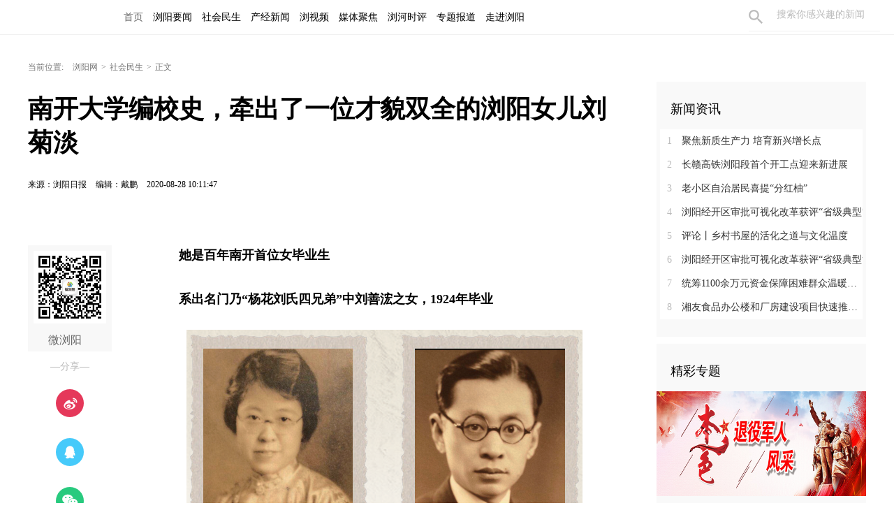

--- FILE ---
content_type: text/html
request_url: https://lyrb.com.cn/content/2020/08/28/8259179.html
body_size: 10120
content:





<!Doctype html>
<html>
<head>
<meta charset="utf-8" />
<meta http-equiv="X-UA-Compatible" content="IE=edge,chrome=1" />
<meta name="viewport" content="width=device-width, initial-scale=1">
<link rel="shortcut icon" type="image/x-icon" href="/images/favicon.ico" media="screen" />
<base target="_blank" />
<title>南开大学编校史，牵出了一位才貌双全的浏阳女儿刘菊淡_社会民生_浏阳网</title>
<meta name="description" content="">
<meta name="keywords" content="刘菊淡">
<meta property="og:description" content="" />
<meta property="og:title" content="南开大学编校史，牵出了一位才貌双全的浏阳女儿刘菊淡_社会民生_浏阳网" />

<link rel="canonical" href="http://www.lyrb.com.cn/content/2020/08/28/8259179.html">
<link rel="alternate" media="only screen and (max-width: 640px)" href="http://wap.lyrb.com.cn/content/2020/08/28/8259179.html">

<link type="text/css" rel="stylesheet" href="//j.rednet.cn/site/static/css/list.css"/>

<link type="text/css" rel="stylesheet" href="//j.rednet.cn/site/static/css/swiper.min.css">
<link type="text/css" rel="stylesheet" href="http://www.lyrb.com.cn/css/new_list.css"/>
<link href="//j.rednet.cn/css/plyr.css" rel="stylesheet">
<link type="text/css" rel="stylesheet" href="" id="themeStyle" />

<script>
var siteName = "浏阳网";
var siteId="165";
var pcDomain="http://www.lyrb.com.cn";
var wapDomain="http://wap.lyrb.com.cn";
var channelId="14399";
var contentId="8259179";
var contentTitle="南开大学编校史，牵出了一位才貌双全的浏阳女儿刘菊淡";
var contentSummary="";
var channelUrl="/channel/14399.html";
var contentUrl="/content/2020/08/28/8259179.html";
var ckie = pcDomain+ '-favCookieUUID-' + contentId;
var contentType="1";
var terminal="1";
var newsType="1";
</script>


<!--[if lte IE 8]>
<script src="//j.rednet.cn/site/static/js/lib/html5.js"></script>
<![endif]-->
<script type="text/javascript" src='//j.rednet.cn/js/plyr.polyfilled.js'></script>
<script type="text/javascript" src="//j.rednet.cn/site/static/js/lib/jquery.js"></script>

<script type="text/javascript" src="//j.rednet.cn/site_pc_common/js/jquery.qrcode.js" ></script>
<script type="text/javascript" src="//j.rednet.cn/site/static/js/lib/idangerous.swiper.min.js"></script>
<script src="//j.rednet.cn/site/static/js/lib/rednetAd.js" type="text/javascript" id="rednetAd"></script>
<script type="text/javascript" src='//j.rednet.cn/site/static/js/lib/swfobject.js'></script>


<link type="text/css" rel="stylesheet" href="//j.rednet.cn/site/static/css/jplayer.blue.monday.min.css"/>
<script type="text/javascript" src="//j.rednet.cn/site/static/js/jquery.jplayer.min.js"></script>
<script type="text/javascript" src="//j.rednet.cn/site/static/wap/js/v202003/configure/site-config-pc.js"></script>
<script src="//j.rednet.cn/site/static/wap/js/jquery.mystorage.js"></script>
	<!--[if lte IE 9]>
	<script type="text/javascript" src="//j.rednet.cn/site/static/js/jquery.xdomainrequest.min.js">
	<![endif]-->


</head>
<body>

        <header class="wrapper">
        <nav class="overf  nav nav-theme">
          <section class="block_1">
                <ul class="channelHeader menu"  style="padding-left:155px;">
		<li>
			<a href="https://lyrb.com.cn">首页</a>
		</li>
<li>
<a href="http://www.lyrb.com.cn/channel/14400.html" title="浏阳要闻">
		<font color="#000000" >浏阳要闻</font>
</a>
</li>
<li>
<a href="http://www.lyrb.com.cn/channel/14399.html" title="社会民生">
		<font color="#00000" >社会民生</font>
</a>
</li>
<li>
<a href="http://www.lyrb.com.cn/channel/14404.html" title="产经新闻">
		<font color="#00000" >产经新闻</font>
</a>
</li>
<li>
<a href="http://www.lyrb.com.cn/channel/14401.html" title="浏视频">
		<font color="#00000" >浏视频</font>
</a>
</li>
<li>
<a href="http://www.lyrb.com.cn/channel/14388.html" title="媒体聚焦">
		<font color="#00000" >媒体聚焦</font>
</a>
</li>
<li>
<a href="http://www.lyrb.com.cn/channel/14402.html" title="浏河时评">
		<font color="#00000" >浏河时评</font>
</a>
</li>
<li>
<a href="http://www.lyrb.com.cn/channel/14390.html" title="专题报道">
		<font color="#00000" >专题报道</font>
</a>
</li>
<li>
<a href="http://www.lyrb.com.cn/channel/14391.html" title="走进浏阳">
		<font color="#00000" >走进浏阳</font>
</a>
</li>
              </ul>
                <div class="nav-search b-bottom h44 f14">
                  <form name="search"  action="//news-search.rednet.cn/search" target="_blank" accept-charset="utf-8" onsubmit="document.charset='utf-8';">
                    <input type="text" class="search-txt f14" name="q" placeholder="搜索你感兴趣的新闻"><input type="hidden" name="s"  value="165">
                    <a class="icon-search"><input type="submit" alt="" name=" " value=""></a>
                  </form>
                </div>  
            </section>
        </nav>
      
      </header>



<div class="t-center adfile">
<script id='ad1561971058721_12'> new RedAd('ad1561971058721_12',165)</script>
</div>



<main class="block">
<section class="crumb m_t_35 block">
	<span class="">当前位置:</span>        
        <div id="div_listPageLocation" class="breadcrumb" >
<a href="/">浏阳网</a>&gt;<a href="/channel/14399.html">社会民生</a>&gt;<span>正文</span>        </div>
</section>
<section class="overf block">
<section class="box_left f_left">
<h1 class="detail_title">南开大学编校史，牵出了一位才貌双全的浏阳女儿刘菊淡</h1>
<div class="m_b_25">
    <span class="p_l_10">来源：浏阳日报</span>
    
    <span class="p_l_10">编辑：戴鹏 </span> 
    <span class="p_l_10">2020-08-28 10:11:47</span>
    <span class="p_l_10" id="numpv"></span>
</div>

<article class="f18 detail_article m_b_30">

<div class="t-center adfile">
<script id='ad1561971076313_13'> new RedAd('ad1561971076313_13',165)</script>
</div>



       
            
            <section class="f_left detail_share" title="">
		<div id="div_share2" class="module" style="min-height:50px;" pageId="5745" terminal="1" moduleName="详情页二维码" moduleType="1" fetchDataType="2" manualData="[{'title':'微浏阳','contentUrl':'http://hnly.chinashadt.com:8010/syncott/Modile/Detailed/download/index.html?1=1','urlCloud':'https://img.rednet.cn/2021/06-16/1623806050760-4pl0q5g6yym34.jpg','summary':'','publishTime':'','channelNames':'','multiLine':0}]" pageSize="1"  fileId="null" subAppId="null">

                <div class="detail_share_code">
                <img src="https://img.rednet.cn/2021/06-16/1623806050760-4pl0q5g6yym34.jpg" width="104" height="104">
                微浏阳
                    
                </div>
                <div class="label">—分享—</div>
                <a class="share_wb"></a>
                <a class="share_qq"></a>
                <a class="share_wx" id="tcode"></a>
                <div id="qrcode" style="width:100px; height:100px; margin-top:15px; display:none;position: absolute;margin-left: 70px;z-index:99;"></div>
		</div>
            </section>
          
            <script>
            $('#qrcode').qrcode({
              text: location.href,
              height: 100,
              width: 100,
              src: ''
            })
          
            $("#tcode").mouseover(function (){  
                $("#qrcode").show();  
            }).mouseout(function (){  
                $("#qrcode").hide();  
            });  
          
            </script>
<section class="f_right detail_article_content">
<p style="text-indent: 2em; text-align: justify;"><strong>她是百年南开首位女毕业生</strong></p><p style="text-indent: 2em; text-align: justify;"><strong>系出名门乃“杨花刘氏四兄弟”中刘善浤之女，1924年毕业</strong></p><p style="text-align:center;"><img src="https://imgs.rednet.cn/data/91/IMAGE_TENANT_LIB/IMAGE/7008145/2020/8/28/da3d1587edc446e7a86245d51b58bbe2.png" title="QQ浏览器截图20200828094538.png" data-resourceid="748726662529212416" alt="QQ浏览器截图20200828094538.png" _styleapp="width: 567px; height: 395px; "/></p><p style="text-indent: 0px; text-align: center;">刘菊淡与先生任宗济的照片<br/></p><p style="text-indent: 2em; text-align: justify;">“地灵人更杰，一井饮多贤。”浏阳诗人宋赛云曾经有诗称赞浏阳杨花村。诗中所说“一井饮多贤”中的“井”，是指杨花村的棋盘古井，“多贤”说的是杨花这个小山村走出了以“杨花刘氏四兄弟”刘善涵、刘善泽、刘善渥、刘善浤为代表的多位文化名人。</p><p style="text-indent: 2em; text-align: justify;">“辗转很多人，才找到了您。想拜托您提供一点刘菊淡校友的资料，我们需要编写进校史和院史……”近日，大瑶镇杨花村党总支书记刘良洪接到一个陌生的求助电话，来电的是南开大学外国语学院办公室的一名赵姓工作人员。也正是这一通电话，牵出了一个特殊的浏阳女儿——刘善浤的女儿刘菊淡。</p><p style="text-indent: 2em; text-align: justify;">她是南开大学第一位女毕业生。</p><p style="text-indent: 2em; text-align: justify;">浏阳市融媒体中心记者欧阳稳江</p><p style="text-indent: 2em; text-align: justify;"><strong>祖籍浏阳的刘菊淡</strong></p><p style="text-indent: 2em; text-align: justify;"><strong>出身不凡且是才女一枚</strong></p><p style="text-indent: 2em; text-align: justify;">“刘菊淡，1900年12月29日出生于湖南浏阳，字君坦。父亲刘善浤，母亲唐才难（唐才常胞妹）。</p><p style="text-indent: 2em; text-align: justify;">1921年至1924年，就读私立天津南开大学英文学系，为1924年南开大学英文学系第二届毕业生。与此同时，也是南开大学第一位女毕业生……”</p><p style="text-indent: 2em; text-align: justify;">数年前，在梳理杨花刘氏四兄弟的资料时，刘良洪对刘菊淡的了解也只有一个大概轮廓：知道她是刘善浤的女儿，也知道她是南开大学第一位女毕业生。但翻阅民国初期的刘氏族谱，却只记录了其父刘善浤与母唐才难的个人信息及婚配情况，关于其子女只简单记录为“子二、女二”，并无具体的名字；而1994年重修的刘氏族谱，也因为失去联系而错过了补录刘菊淡的信息。</p><p style="text-indent: 2em; text-align: justify;">2019年是南开大学的一百周年校庆，在编辑校史的过程中，关于刘菊淡，南开大学的工作人员只得到了极其简单的资料，更不清楚她的祖籍地在何处。在一册民国十一年（1922年）秋季的《南开同学录》中，刘菊淡的资料备注的联系住址（或通信处）为“天津英租界小孟庄十号熊宅转交”；其参加的课外组织显示为中国音乐会、湖南同学会。</p><p style="text-indent: 2em; text-align: justify;">或许是资料不齐，编写校史的工作人员一度陷入了迷惑之中。直到今年上网查询到“杨花刘氏四兄弟”的相关资料后，抱着试试看的心情，这才辗转找到了刘良洪的联系方式。几乎是没说二话，刘良洪便一口应承下来协助查找刘菊淡的资料。</p><p style="text-indent: 2em; text-align: justify;">“刘菊淡活到了83岁，是1982年在上海逝世的。”2017年，浏阳举办纪念唐才常、刘善涵诞辰150周年座谈会及相关活动。邀请的嘉宾中，便有刘菊淡的女儿任梅媮。与此同时，浏阳市淞芙文化研究中心为了挖掘及整理《刘善涵集》，一直与刘善浤的亲属有密切的联系。家谱上无法查询的信息，是不是相关亲属会有所了解？查询中，让人惊喜的是，刘善浤的玄孙女刘珏曾跑遍了多家图书馆，搜集整理了不少刘菊淡的资料。</p><p style="text-indent: 2em; text-align: justify;">“其父为刘善浤，母亲唐才难是唐才常胞妹。而身为教育界才女的刘菊淡与南开大学教授任宗济结婚，曾经在《天津益世报》上登了新闻，两位教育家成佳偶，一时在天津成为美谈。值得一提的是，南开校长张伯苓的夫人以刘菊淡干妈的身份出席了婚礼……”根据刘珏提供的资料，刘菊淡的家庭背景可谓是书香气十足。而其本人从南开毕业后不仅担任过英文老师，更在美国密歇根大学深造过。</p><p style="text-indent: 2em; text-align: justify;">“因此，说她是才女与大家闺秀是丝毫不夸张的。”刘良洪说。</p><p style="text-indent: 2em; text-align: justify;"><strong>载入校史</strong></p><p style="text-indent: 2em; text-align: justify;"><strong>她是南开大学第一位女毕业生</strong></p><p style="text-indent: 2em; text-align: justify;">“四日的下午，我去参观了任宗济先生和刘菊淡女士的婚礼，任为南大教授，刘为南大主要职员，尤其是刘女士蜚声天津教育界，值得我们注意，这一对真称得起是佳偶……当新娘休息片刻出来照相的时候，我才细细的领略到新娘的脸，是细嫩而白，两片淡淡的红云，铺在上面，再挂上微微的一笑，一派和蔼的教育家的风度……”</p><p style="text-indent: 2em; text-align: justify;">1933年9月4日，刘菊淡在天津与任宗济结婚，《天津益世报》以《庄严的婚礼，任宗济与刘菊淡，两教育家成佳偶》为题发表了一篇文章。刘良洪表示，从文章即可看出，刘菊淡在当时的天津教育界应该是很有美誉度的。“这篇记录婚礼现场的稿子，描述了一对璧人佳偶天成的婚礼现场。与任宗济先生比翼双飞的刘菊淡，是才华与美貌并存的。”</p><p style="text-indent: 2em; text-align: justify;">那么，作为教育界翘楚的刘菊淡又有着什么样的人生经历？为何会成为南开大学的第一位女毕业生？2019年，南开大学外国语学院院长、博士生导师阎国栋教授在外国语学院迎新大会上的讲话与一篇纪念南开大学建校90周年的文章《从此开眼看世界——南开外语学科九十年》相互佐证，毕业于南开大学英文学系的刘菊淡成了该校历史上的第一位女毕业生：</p><p style="text-indent: 2em; text-align: justify;">南开的创办人为严修和张伯苓，在创办之初两人就有考虑如何解决学生深造的问题。早在1915年，南开中学便应毕业生之请求开了英语专科一班，目的是为有志留学或从事教育工作的青年提供深造条件。在南开大学创立之前，两位创始人便赴美考察，为筹备建立大学而努力。</p><p style="text-indent: 2em; text-align: justify;">1919年，南开大学建校，以“文以治国，理以强国，商以富国”的思想设文、理、商三科，直至1921年才增设矿科。按照课程分，则分为文言学、数理、哲学及社会科学、商学四个组。其中，文言学组包括国文、英文、法文、德文、日文五学门。</p><p style="text-indent: 2em; text-align: justify;">1919年9月25日，南开大学举行开学典礼。在人数不多的教师队伍中，司徒如坤和美籍教师刘易斯是最早的英文教师。在开学典礼上，刘易斯在演讲中提出，南开大学的创立源于南开中学的办学经验积累，但大学中没有女生，显得美中不足。为此，两位英文老师大力倡导南开必须要招收女生，“使女子在本国有研究高等教育的机会。”次年，南开便招收了3名女生，其中便包括了英文学系的刘菊淡。1924年，刘菊淡正式毕业，由此成为了南开大学第一位女毕业生。</p><p style="text-indent: 2em; text-align: justify;">毕业后，刘菊淡于1924年至1929年在南开女中任英文教师；1929年，在校长张伯苓及丁懋英大夫的推荐下获奖学金，前往美国密歇根大学深造；1932年，获得美国密歇根大学心理学硕士学位的刘菊淡受张伯苓之邀回国，据《南开大学校史（1919-1949）》记载，刘菊淡选择了回到南开工作，直至1936年才从天津搬家到上海居住。</p><p style="text-indent: 2em; text-align: justify;">解放后，在上海安定下来的刘菊淡在多所学校任英文教师。直至去世前的两年，刘菊淡还在协助政府相关部门做英文翻译。</p><p style="text-indent: 2em; text-align: justify;">“由此可见，刘菊淡与南开是颇有渊源的。”据刘良洪介绍，南开大学方面收到浏阳市淞芙文化研究中心提供的资料与照片后表示极其珍贵。而他也还在做大量的搜集整理工作，为的就是想让更多人了解这位载入南开史册的浏阳女儿。</p><p><br/></p>
<p class="f14 m_t_50 m_b_5 h20" style="color:#888">来源：浏阳日报</p>

<p class="f14 m_t_5 m_b_5 h20" style="color:#888">编辑：戴鹏 </p>



</section>
</article>



</section>
  
        <section class="box_right f_right">
        <aside>
<div style=""><script id='ad1561971111281_14'> new RedAd('ad1561971111281_14',165)</script></div>
<div style="margin-top:10px;"><script id='ad1561971120057_15'> new RedAd('ad1561971120057_15',165)</script></div>


            <div class="aside_wrap" style="height:355px;">

                <div id="div_first_title" style="min-height:30px;" class="module" pageId="5741" fetchDataType="2"  terminal="1" moduleName="右侧第一个自定义标题" moduleType="1" pageSize="1"    manualData="[{'title':'新闻资讯','contentUrl':'https://liuyang.rednet.cn/channel/14400.html','summary':'','multiLine':0,'urlCloud':'','publishTime':'2020-01-07 09:29:35','channelNames':'浏阳要闻'}]" fileid="null" subAppId="null"  >
                <div class="nav_title">新闻资讯</div>
                </div>

               <div id="div_yuhuatuijianNewsList" style="min-height:220px"  class="module" pageId="5741" fetchDataType="1" includeTop="1" terminal="1" moduleName="右侧第一个自定义内容"  pageSize="8" channelId="14400" excludeNum="0" manualData="[]" shortTitleFlag="0">
                      <ul class="news_rank news_rank_hour">
                          <li>
                              <a href='https://lyrb.com.cn/content/646045/63/15652291.html' title='聚焦新质生产力 培育新兴增长点' target="_blank">
                                  <span class="prize">1</span> 
                                  聚焦新质生产力 培育新兴增长点
                              </a>
                          </li>                                
                          <li>
                              <a href='https://lyrb.com.cn/content/646045/63/15652267.html' title='长赣高铁浏阳段首个开工点迎来新进展' target="_blank">
                                  <span class="prize">2</span> 
                                  长赣高铁浏阳段首个开工点迎来新进展
                              </a>
                          </li>                                
                          <li>
                              <a href='https://lyrb.com.cn/content/646045/63/15652203.html' title='老小区自治居民喜提“分红柚”' target="_blank">
                                  <span class="prize">3</span> 
                                  老小区自治居民喜提“分红柚”
                              </a>
                          </li>                                
                          <li>
                              <a href='https://lyrb.com.cn/content/646045/63/15652105.html' title='浏阳经开区审批可视化改革获评“省级典型”' target="_blank">
                                  <span >4</span> 
                                  浏阳经开区审批可视化改革获评“省级典型”
                              </a>
                          </li>                                
                          <li>
                              <a href='https://lyrb.com.cn/content/646045/63/15652103.html' title='评论丨乡村书屋的活化之道与文化温度' target="_blank">
                                  <span >5</span> 
                                  评论丨乡村书屋的活化之道与文化温度
                              </a>
                          </li>                                
                          <li>
                              <a href='https://lyrb.com.cn/content/646045/62/15649292.html' title='浏阳经开区审批可视化改革获评“省级典型”' target="_blank">
                                  <span >6</span> 
                                  浏阳经开区审批可视化改革获评“省级典型”
                              </a>
                          </li>                                
                          <li>
                              <a href='https://lyrb.com.cn/content/646045/62/15648983.html' title='统筹1100余万元资金保障困难群众温暖过冬' target="_blank">
                                  <span >7</span> 
                                  统筹1100余万元资金保障困难群众温暖过冬
                              </a>
                          </li>                                
                          <li>
                              <a href='https://lyrb.com.cn/content/646045/62/15648980.html' title='湘友食品办公楼和厂房建设项目快速推进 冲刺8月竣工交付' target="_blank">
                                  <span >8</span> 
                                  湘友食品办公楼和厂房建设项目快速推进 冲刺8月竣工交付
                              </a>
                          </li>                                
                    </ul>
              </div>
            </div>
         
<div id='adb_r3' style="margin-top:10px;">
            </div>


              <div class="aside_wrap">
                <div id="div_two_title" style="min-height:30px;" class="module" pageId="5741" fetchDataType="2"  terminal="1" moduleName="右侧第二个自定义标题" moduleType="1" pageSize="1"    manualData="[{'title':'精彩专题','contentUrl':''}]" fileId="null">
                <div class="nav_title">精彩专题</div>
                </div>
              
                  
              <div id="div_topic_img" style="min-height:320px" class="module" pageId="5741" fetchDataType="2"  terminal="1" moduleName="右侧第二个自定义内容" pageSize="2"   manualData="[{'title':'本色&#8212;&#8212;退役军人风采','contentUrl':'http://admin.eliuyang.cn/html/special/bs/','summary':'','multiLine':0,'urlCloud':'https://img.rednet.cn/2020/01-07/1578361188415-yvsvb6bauo12.jpg','publishTime':'2020-01-07 09:39:35','channelNames':'特别推荐'},{'title':'奋斗百年路&#32;启航新征程','contentUrl':'http://admin.eliuyang.cn/html/special/fdqh/','summary':'','multiLine':0,'urlCloud':'https://img.rednet.cn/2021/08-11/1628654570025-598lzto38vg58.jpg','publishTime':'','channelNames':''}]"    shortTitleFlag="0" fileid="null" subAppId="null">
                          <div class="p_b_10 pr">
                              <a href='http://admin.eliuyang.cn/html/special/bs/' title='本色——退役军人风采' target="_blank">
                                  <img src='https://img.rednet.cn/2020/01-07/1578361188415-yvsvb6bauo12.jpg' alt='本色——退役军人风采' border="0" width="300" height="150">
                              </a>                                
                          </div>
                          <div class="p_b_10 pr">
                              <a href='http://admin.eliuyang.cn/html/special/fdqh/' title='奋斗百年路 启航新征程' target="_blank">
                                  <img src='https://img.rednet.cn/2021/08-11/1628654570025-598lzto38vg58.jpg' alt='奋斗百年路 启航新征程' border="0" width="300" height="150">
                              </a>                                
                          </div>
              </div>
             
            </div>

            <div class="aside_wrap">

                <div id="div_three_title" style="min-height:30px;" class="module" pageId="5741" fetchDataType="2"  terminal="1" moduleName="右侧第三个自定义标题" moduleType="1" pageSize="1"    manualData="[{'title':'浏视频','contentUrl':'','summary':'','urlCloud':''}]" fileid="null" subAppId="null">
                <div class="nav_title">浏视频</div>
                </div>
                
                  <div id="div_chuanmeiyuhuaNewsList" style="min-height:220px"  class="module" pageId="5741" fetchDataType="1" includeTop="1" terminal="1" moduleName="右侧第三个自定义内容" pageSize="5" channelId="14401" excludeNum="0" manualData="[]" shortTitleFlag="0">
                          <ul>
                                  <li>
                                      <a href="https://lyrb.com.cn/content/646943/94/15249380.html" title="老师手写91封书信，为初三孩子们加油鼓劲" target="_blank">
                                      老师手写91封书信，为初三孩子们加油鼓劲
                                  </a>
                                  </li>                                
                                  <li>
                                      <a href="https://lyrb.com.cn/content/646941/94/15093203.html" title="传承" target="_blank">
                                      传承
                                  </a>
                                  </li>                                
                                  <li>
                                      <a href="https://lyrb.com.cn/content/646941/94/15093190.html" title="初心如磐" target="_blank">
                                      初心如磐
                                  </a>
                                  </li>                                
                                  <li>
                                      <a href="https://lyrb.com.cn/content/646941/94/15093173.html" title="“红色宝藏”里的时光答卷" target="_blank">
                                      “红色宝藏”里的时光答卷
                                  </a>
                                  </li>                                
                                  <li>
                                      <a href="https://lyrb.com.cn/content/646949/91/14942099.html" title="新能源领域创业者李魁：为梦想拼搏的人生，虽累犹荣！" target="_blank">
                                      新能源领域创业者李魁：为梦想拼搏的人生，虽累犹荣！
                                  </a>
                                  </li>                                
                          </ul>
                  </div>


        </aside>
<div style=""><script id='ad1561971128297_16'> new RedAd('ad1561971128297_16',165)</script></div>

    </section>



</section>
</main>




  <section class="readnext  m_t_50">
    <div class="readnex_detail">
      <p class="f18 p_b_30 p_t_50 cGray9">阅读下一篇</p>
      <h1 class="p_b_40">
        <div id="div_nextNews">
              <a class="f36 cGray3" href="http://www.lyrb.com.cn/content/2020/08/28/8259170.html" title="风吹稻浪涌——快拍浏阳">风吹稻浪涌——快拍浏阳</a>
        </div>

      </h1>
      <a class="btn" href="//www.rednet.cn" title="返回红网首页">返回红网首页</a>
      <a class="btn" href="http://www.lyrb.com.cn" title="返回浏阳网首页">返回浏阳网首页</a>
    </div>
  </section>


<script type="text/javascript" src="//j.rednet.cn/site/static/wap/js/wap-function.js"></script>
<script type="text/javascript" src="//j.rednet.cn/site_pc_common/js/common.js"></script>
<script>
    mutiVideoCheck();
    (function() {
        $(".detail_share").on('click', function(e) {
            if ($(e.target).hasClass("share_wb")) {
                shareTo("WB", "南开大学编校史，牵出了一位才貌双全的浏阳女儿刘菊淡")
            } else if ($(e.target).hasClass("share_qq")) {
                shareTo("QQ", "南开大学编校史，牵出了一位才貌双全的浏阳女儿刘菊淡")
            }
        })
        })
</script>

<script type="text/javascript" src="//j.rednet.cn/site/static/js/detail.js"></script>

<script>
	(function(){
	$('.side-nav li').on('mouseover',function(){
		$('.side-nav li').removeClass('active');
		$(this).addClass('active');
		var index = $(this).index();
		$(".news-list").hide();
		$('.news-list').eq(index-1).show();
	})
	 $(".detail_share").on('click',function(e){
			if($(e.target).hasClass("share_wb")){
				shareTo("WB","南开大学编校史，牵出了一位才貌双全的浏阳女儿刘菊淡")
			}else if($(e.target).hasClass("share_qq")){
				shareTo("QQ","南开大学编校史，牵出了一位才貌双全的浏阳女儿刘菊淡")
			}
		})
		$(".tc_share").on('click',function(e){
			if($(e.target).hasClass("xl_share")){
				shareTo("WB","南开大学编校史，牵出了一位才貌双全的浏阳女儿刘菊淡")
			}else if($(e.target).hasClass("qq_share")){
				shareTo("QQ","南开大学编校史，牵出了一位才貌双全的浏阳女儿刘菊淡")
			}
		})

	})();
</script>




  
        <footer class="nfooter" style="margin-top:0;">
        <div class="about" id="copyright">
        </div>
    </footer>
    <script type="text/javascript">
        (function(w,d,g,r){
            w['_wd_o']=r;
            w[r]=w[r]||function(){arguments.t=1*new Date(),(w[r].q=w[r].q||[]).push(arguments);};
            var a=d.createElement('script'),m=d.getElementsByTagName('script')[0];
            a.async=1;
            a.src=g;m.parentNode.insertBefore(a,m);
          })(window,document,'//cl3.webterren.com/webdig.js?z=41','_wa');
        _wa('wd_paramtracker', '_wdxid=000000000000000000000000000000000000000000');


(function(){
    var bp = document.createElement('script');
    var curProtocol = window.location.protocol.split(':')[0];
    if (curProtocol === 'https'){
   bp.src = 'https://zz.bdstatic.com/linksubmit/push.js';
  }
  else{
  bp.src = 'http://push.zhanzhang.baidu.com/push.js';
  }
    var s = document.getElementsByTagName("script")[0];
    s.parentNode.insertBefore(bp, s);
})();

    </script>

<script>

// 选择所有包含特定URL的a标签
const links = document.querySelectorAll('a[href*="https://lyrb.com.cn"]');

// 遍历这些链接并修改href属性
links.forEach(link => {
    link.href = link.href.replace('https://lyrb.com.cn', '');
});

</script>

</body>
</html>
